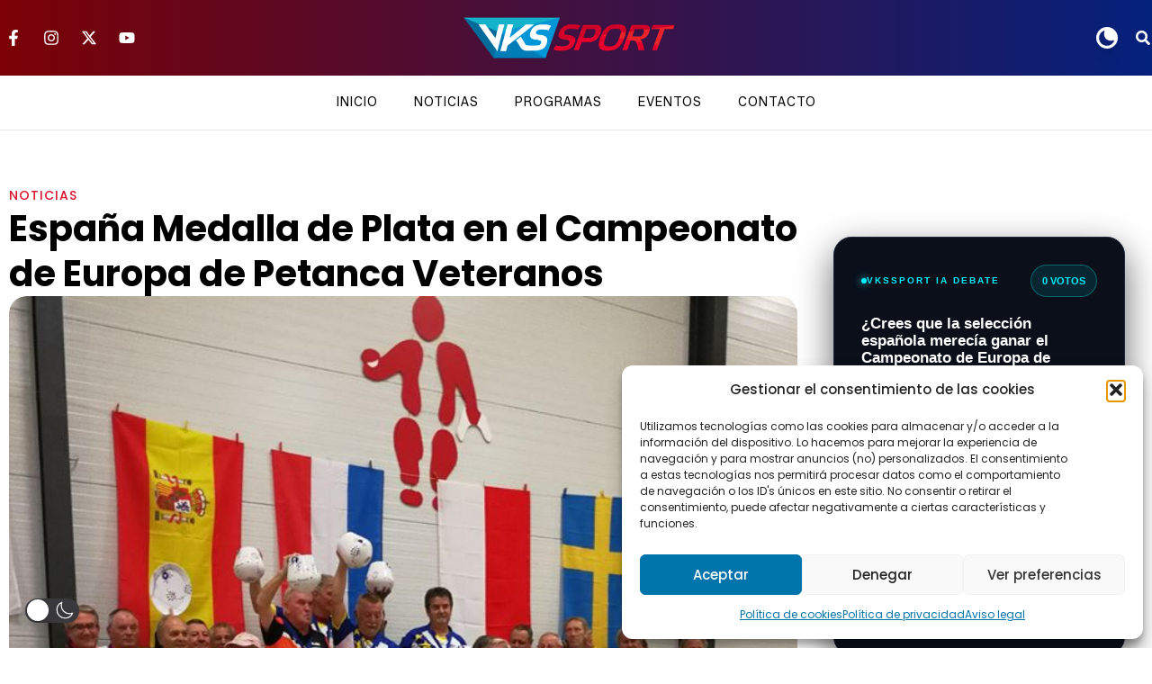

--- FILE ---
content_type: text/css
request_url: https://www.vkssport.com/wp-content/uploads/elementor/css/post-7799.css?ver=1768386897
body_size: 1495
content:
.elementor-7799 .elementor-element.elementor-element-44a27bb{--display:flex;--flex-direction:row;--container-widget-width:calc( ( 1 - var( --container-widget-flex-grow ) ) * 100% );--container-widget-height:100%;--container-widget-flex-grow:1;--container-widget-align-self:stretch;--flex-wrap-mobile:wrap;--align-items:stretch;--gap:30px 30px;--row-gap:30px;--column-gap:30px;--padding-top:050px;--padding-bottom:40px;--padding-left:0px;--padding-right:0px;}.elementor-7799 .elementor-element.elementor-element-831ff61{--display:flex;--gap:10px 10px;--row-gap:10px;--column-gap:10px;}.elementor-7799 .elementor-element.elementor-element-5cc6bd3 .jet-listing-dynamic-terms{text-align:left;}.elementor-7799 .elementor-element.elementor-element-5cc6bd3 .jet-listing-dynamic-terms__link{font-size:14px;font-weight:500;text-transform:uppercase;letter-spacing:1px;color:#DB142C;}.elementor-7799 .elementor-element.elementor-element-679a417{text-align:left;}.elementor-7799 .elementor-element.elementor-element-679a417 .elementor-heading-title{font-family:"Poppins", Sans-serif;font-size:40px;font-weight:700;line-height:50px;color:#000000;}.elementor-7799 .elementor-element.elementor-element-889d636{text-align:center;}.elementor-7799 .elementor-element.elementor-element-889d636 img{width:100%;border-radius:20px 20px 20px 20px;}.elementor-7799 .elementor-element.elementor-element-4873b34{margin:33px 0px calc(var(--kit-widget-spacing, 0px) + 0px) 0px;}.elementor-7799 .elementor-element.elementor-element-4873b34 .elementor-author-box__avatar img{width:40px;height:40px;border-radius:100px;}body.rtl .elementor-7799 .elementor-element.elementor-element-4873b34.elementor-author-box--layout-image-left .elementor-author-box__avatar,
					 body:not(.rtl) .elementor-7799 .elementor-element.elementor-element-4873b34:not(.elementor-author-box--layout-image-above) .elementor-author-box__avatar{margin-right:13px;margin-left:0;}body:not(.rtl) .elementor-7799 .elementor-element.elementor-element-4873b34.elementor-author-box--layout-image-right .elementor-author-box__avatar,
					 body.rtl .elementor-7799 .elementor-element.elementor-element-4873b34:not(.elementor-author-box--layout-image-above) .elementor-author-box__avatar{margin-left:13px;margin-right:0;}.elementor-7799 .elementor-element.elementor-element-4873b34.elementor-author-box--layout-image-above .elementor-author-box__avatar{margin-bottom:13px;}.elementor-7799 .elementor-element.elementor-element-4873b34 .elementor-author-box__name{color:#111827;font-size:16px;font-weight:500;}.elementor-7799 .elementor-element.elementor-element-4873b34 .elementor-author-box__bio{color:#9CA3AF;font-size:12px;line-height:1px;letter-spacing:1px;}.elementor-7799 .elementor-element.elementor-element-5859c6e{margin:27px 0px calc(var(--kit-widget-spacing, 0px) + 0px) 0px;text-align:left;color:#374151;font-size:16px;letter-spacing:1px;}.elementor-7799 .elementor-element.elementor-element-83ac853{--display:flex;--flex-direction:row;--container-widget-width:calc( ( 1 - var( --container-widget-flex-grow ) ) * 100% );--container-widget-height:100%;--container-widget-flex-grow:1;--container-widget-align-self:stretch;--flex-wrap-mobile:wrap;--align-items:stretch;--gap:10px 10px;--row-gap:10px;--column-gap:10px;--margin-top:50px;--margin-bottom:50px;--margin-left:0px;--margin-right:0px;--padding-top:0px;--padding-bottom:0px;--padding-left:0px;--padding-right:0px;}.elementor-7799 .elementor-element.elementor-element-87fc028{--display:flex;}.elementor-7799 .elementor-element.elementor-element-ffe181f{text-align:left;}.elementor-7799 .elementor-element.elementor-element-ffe181f .elementor-heading-title{font-size:22px;font-weight:300;text-transform:uppercase;}.elementor-7799 .elementor-element.elementor-element-6036803{--grid-row-gap:35px;--grid-column-gap:30px;}.elementor-7799 .elementor-element.elementor-element-6036803 .elementor-posts-container .elementor-post__thumbnail{padding-bottom:calc( 0.66 * 100% );}.elementor-7799 .elementor-element.elementor-element-6036803:after{content:"0.66";}.elementor-7799 .elementor-element.elementor-element-6036803 .elementor-post__thumbnail__link{width:100%;}.elementor-7799 .elementor-element.elementor-element-6036803 .elementor-post{border-style:solid;border-width:04px 0px 0px 0px;border-color:#E92329;}.elementor-7799 .elementor-element.elementor-element-6036803 .elementor-post__thumbnail{border-radius:0px 0px 0px 0px;}.elementor-7799 .elementor-element.elementor-element-6036803.elementor-posts--thumbnail-left .elementor-post__thumbnail__link{margin-right:20px;}.elementor-7799 .elementor-element.elementor-element-6036803.elementor-posts--thumbnail-right .elementor-post__thumbnail__link{margin-left:20px;}.elementor-7799 .elementor-element.elementor-element-6036803.elementor-posts--thumbnail-top .elementor-post__thumbnail__link{margin-bottom:20px;}.elementor-7799 .elementor-element.elementor-element-6036803 .elementor-post__title, .elementor-7799 .elementor-element.elementor-element-6036803 .elementor-post__title a{color:#000000;font-size:20px;font-weight:600;}.elementor-7799 .elementor-element.elementor-element-8dd7682{--display:flex;--padding-top:30px;--padding-bottom:30px;--padding-left:30px;--padding-right:30px;}.elementor-7799 .elementor-element.elementor-element-a2e4943{margin:0px 0px calc(var(--kit-widget-spacing, 0px) + 0px) 0px;}.elementor-7799 .elementor-element.elementor-element-0096e88{--display:flex;border-style:solid;--border-style:solid;border-width:1px 1px 1px 1px;--border-top-width:1px;--border-right-width:1px;--border-bottom-width:1px;--border-left-width:1px;border-color:#F3F4F6;--border-color:#F3F4F6;--border-radius:20px 20px 20px 20px;box-shadow:0px 1px 8px 0px rgba(0, 0, 0, 0.27);--padding-top:30px;--padding-bottom:30px;--padding-left:30px;--padding-right:30px;}.elementor-7799 .elementor-element.elementor-element-faaf8d4{margin:0px 0px calc(var(--kit-widget-spacing, 0px) + 16px) 0px;text-align:left;}.elementor-7799 .elementor-element.elementor-element-faaf8d4 .elementor-heading-title{font-family:"Poppins", Sans-serif;font-size:18px;font-weight:700;text-transform:uppercase;color:#000000;}.elementor-7799 .elementor-element.elementor-element-4b16782 > .jet-listing-grid > .jet-listing-grid__items{--columns:1;}.elementor-7799 .elementor-element.elementor-element-4b16782{padding:0px 0px 0px 0px;}:is( .elementor-7799 .elementor-element.elementor-element-4b16782 > .jet-listing-grid > .jet-listing-grid__items, .elementor-7799 .elementor-element.elementor-element-4b16782 > .jet-listing-grid > .jet-listing-grid__slider > .jet-listing-grid__items > .slick-list > .slick-track, .elementor-7799 .elementor-element.elementor-element-4b16782 > .jet-listing-grid > .jet-listing-grid__scroll-slider > .jet-listing-grid__items ) > .jet-listing-grid__item{padding-left:calc(0px / 2);padding-right:calc(0px / 2);padding-top:calc(6px / 2);padding-bottom:calc(6px / 2);}:is( .elementor-7799 .elementor-element.elementor-element-4b16782 > .jet-listing-grid, .elementor-7799 .elementor-element.elementor-element-4b16782 > .jet-listing-grid > .jet-listing-grid__slider, .elementor-7799 .elementor-element.elementor-element-4b16782 > .jet-listing-grid > .jet-listing-grid__scroll-slider ) > .jet-listing-grid__items{margin-left:calc( 0px / -2);margin-right:calc( 0px / -2);width:calc(100% + 0px);}:is( .elementor-7799 .elementor-element.elementor-element-4b16782 > .jet-listing-grid, .elementor-7799 .elementor-element.elementor-element-4b16782 > .jet-listing-grid > .jet-listing-grid__slider, .elementor-7799 .elementor-element.elementor-element-4b16782 > .jet-listing-grid > .jet-listing-grid__scroll-slider ) > .jet-listing-grid__items.grid-collapse-gap{margin-top:calc( 6px / -2);margin-bottom:calc( 6px / -2);}@media(max-width:1024px){.elementor-7799 .elementor-element.elementor-element-44a27bb{--flex-wrap:wrap;}.elementor-7799 .elementor-element.elementor-element-679a417 .elementor-heading-title{font-size:40px;line-height:50px;}}@media(max-width:767px){.elementor-7799 .elementor-element.elementor-element-679a417 .elementor-heading-title{font-size:34px;line-height:36px;}.elementor-7799 .elementor-element.elementor-element-4873b34{margin:19px 0px calc(var(--kit-widget-spacing, 0px) + 0px) 0px;}body.rtl .elementor-7799 .elementor-element.elementor-element-4873b34.elementor-author-box--layout-image-left .elementor-author-box__avatar,
					 body:not(.rtl) .elementor-7799 .elementor-element.elementor-element-4873b34:not(.elementor-author-box--layout-image-above) .elementor-author-box__avatar{margin-right:14px;margin-left:0;}body:not(.rtl) .elementor-7799 .elementor-element.elementor-element-4873b34.elementor-author-box--layout-image-right .elementor-author-box__avatar,
					 body.rtl .elementor-7799 .elementor-element.elementor-element-4873b34:not(.elementor-author-box--layout-image-above) .elementor-author-box__avatar{margin-left:14px;margin-right:0;}.elementor-7799 .elementor-element.elementor-element-4873b34.elementor-author-box--layout-image-above .elementor-author-box__avatar{margin-bottom:14px;}.elementor-7799 .elementor-element.elementor-element-4873b34 .elementor-author-box__name{line-height:25px;margin-bottom:0px;}.elementor-7799 .elementor-element.elementor-element-4873b34 .elementor-author-box__bio{line-height:14px;}.elementor-7799 .elementor-element.elementor-element-6036803 .elementor-posts-container .elementor-post__thumbnail{padding-bottom:calc( 0.5 * 100% );}.elementor-7799 .elementor-element.elementor-element-6036803:after{content:"0.5";}.elementor-7799 .elementor-element.elementor-element-6036803 .elementor-post__thumbnail__link{width:100%;}}@media(min-width:768px){.elementor-7799 .elementor-element.elementor-element-831ff61{--width:70%;}.elementor-7799 .elementor-element.elementor-element-8dd7682{--width:30%;}}@media(max-width:1024px) and (min-width:768px){.elementor-7799 .elementor-element.elementor-element-44a27bb{--content-width:100%;}.elementor-7799 .elementor-element.elementor-element-831ff61{--width:100%;}.elementor-7799 .elementor-element.elementor-element-8dd7682{--width:100%;}}

--- FILE ---
content_type: text/css
request_url: https://www.vkssport.com/wp-content/uploads/elementor/css/post-8277.css?ver=1768213759
body_size: 623
content:
.elementor-8277 .elementor-element.elementor-element-48d889a{--display:flex;--flex-direction:row;--container-widget-width:calc( ( 1 - var( --container-widget-flex-grow ) ) * 100% );--container-widget-height:100%;--container-widget-flex-grow:1;--container-widget-align-self:stretch;--flex-wrap-mobile:wrap;--align-items:stretch;--gap:00px 020px;--row-gap:00px;--column-gap:020px;}.elementor-8277 .elementor-element.elementor-element-48d889a:not(.elementor-motion-effects-element-type-background), .elementor-8277 .elementor-element.elementor-element-48d889a > .elementor-motion-effects-container > .elementor-motion-effects-layer{background-color:#FFFFFF;}.elementor-8277 .elementor-element.elementor-element-670a86b{--display:flex;--flex-direction:row;--container-widget-width:initial;--container-widget-height:100%;--container-widget-flex-grow:1;--container-widget-align-self:stretch;--flex-wrap-mobile:wrap;--justify-content:flex-start;--padding-top:0px;--padding-bottom:0px;--padding-left:0px;--padding-right:0px;}.elementor-8277 .elementor-element.elementor-element-5d3e58e img{width:60px;max-width:60px;height:60px;object-fit:cover;object-position:center center;}.elementor-8277 .elementor-element.elementor-element-66802cb{--display:flex;--gap:2px 2px;--row-gap:2px;--column-gap:2px;--padding-top:0px;--padding-bottom:0px;--padding-left:0px;--padding-right:0px;}.elementor-8277 .elementor-element.elementor-element-8cb0256 > .elementor-widget-container{margin:0px 0px 0px 0px;padding:0px 0px 0px 0px;}.elementor-8277 .elementor-element.elementor-element-8cb0256 .jet-listing-dynamic-terms{text-align:left;}.elementor-8277 .elementor-element.elementor-element-8cb0256 .jet-listing-dynamic-terms__link{font-family:"Poppins", Sans-serif;font-size:12px;font-weight:600;text-transform:uppercase;color:#D00829;}.elementor-8277 .elementor-element.elementor-element-c8c4604{padding:0px 0px 0px 0px;}.elementor-8277 .elementor-element.elementor-element-c8c4604 .elementor-heading-title{font-family:"Open Sans", Sans-serif;font-size:1rem;font-weight:700;letter-spacing:1px;color:#000000;}@media(max-width:767px){.elementor-8277 .elementor-element.elementor-element-670a86b{--width:33%;}.elementor-8277 .elementor-element.elementor-element-5d3e58e{margin:020px 0px calc(var(--kit-widget-spacing, 0px) + 0px) 0px;}.elementor-8277 .elementor-element.elementor-element-5d3e58e img{height:100px;}.elementor-8277 .elementor-element.elementor-element-66802cb{--width:66%;}.elementor-8277 .elementor-element.elementor-element-8cb0256 > .elementor-widget-container{margin:010px 0px 0px 0px;}}@media(min-width:768px){.elementor-8277 .elementor-element.elementor-element-670a86b{--width:60px;}.elementor-8277 .elementor-element.elementor-element-66802cb{--width:80%;}}

--- FILE ---
content_type: text/css
request_url: https://www.vkssport.com/wp-content/uploads/elementor/css/post-8350.css?ver=1768213760
body_size: 144
content:
.elementor-8350 .elementor-element.elementor-element-4f0a9ff{text-align:left;}.elementor-8350 .elementor-element.elementor-element-4f0a9ff .elementor-heading-title{font-family:"Zalando", Sans-serif;font-size:14px;font-weight:400;text-transform:uppercase;letter-spacing:1px;color:#111827;}.elementor-8350 .elementor-element.elementor-element-ef77287 .elementor-nav-menu .elementor-item{font-family:"Zalando", Sans-serif;font-size:14px;font-weight:400;text-decoration:none;letter-spacing:1px;}.elementor-8350 .elementor-element.elementor-element-ef77287 .elementor-nav-menu--main .elementor-item{color:#9CA3AF;fill:#9CA3AF;padding-left:1px;padding-right:1px;padding-top:3px;padding-bottom:3px;}